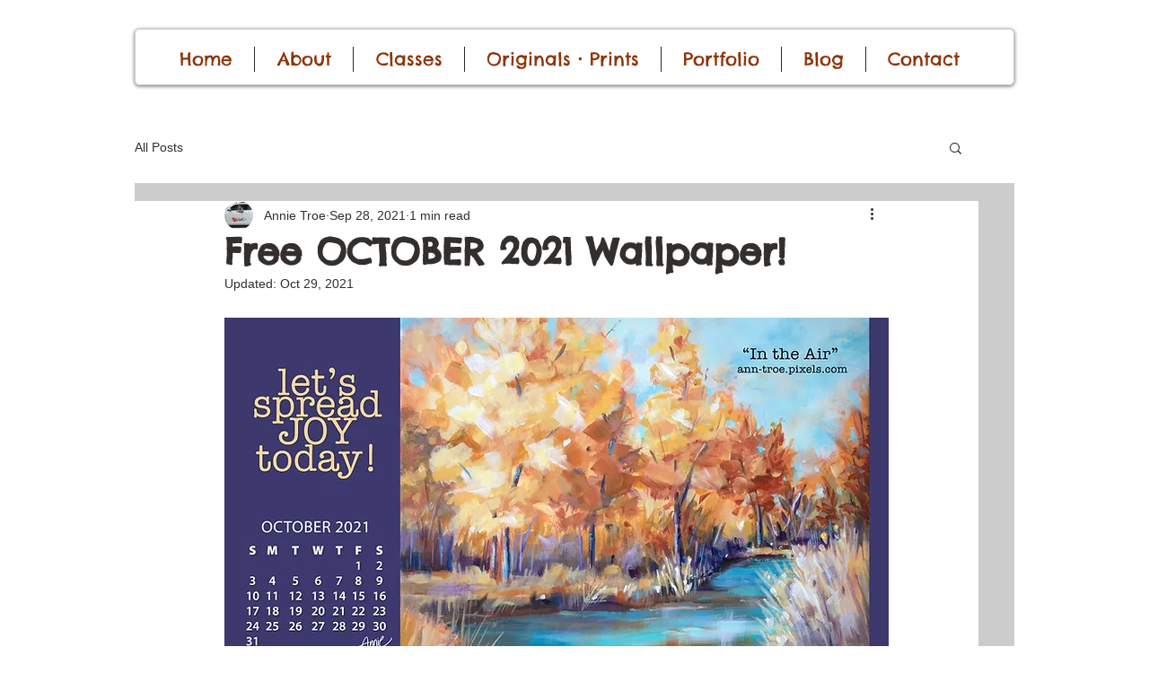

--- FILE ---
content_type: text/css; charset=utf-8
request_url: https://www.annietroe.com/_serverless/pro-gallery-css-v4-server/layoutCss?ver=2&id=3nc2p-not-scoped&items=3462_1205_908%7C3480_1051_735%7C3327_737_730%7C3683_588_566%7C3340_457_804%7C3384_628_612%7C3453_475_569%7C3814_542_540&container=3744.875_740_484_720&options=gallerySizeType:px%7CenableInfiniteScroll:true%7CtitlePlacement:SHOW_ON_HOVER%7CgridStyle:1%7CimageMargin:10%7CgalleryLayout:2%7CisVertical:false%7CnumberOfImagesPerRow:4%7CgallerySizePx:300%7CcubeRatio:1%7CcubeType:fit%7CgalleryThumbnailsAlignment:bottom%7CthumbnailSpacings:0
body_size: -119
content:
#pro-gallery-3nc2p-not-scoped [data-hook="item-container"][data-idx="0"].gallery-item-container{opacity: 1 !important;display: block !important;transition: opacity .2s ease !important;top: 0px !important;left: 0px !important;right: auto !important;height: 177px !important;width: 178px !important;} #pro-gallery-3nc2p-not-scoped [data-hook="item-container"][data-idx="0"] .gallery-item-common-info-outer{height: 100% !important;} #pro-gallery-3nc2p-not-scoped [data-hook="item-container"][data-idx="0"] .gallery-item-common-info{height: 100% !important;width: 100% !important;} #pro-gallery-3nc2p-not-scoped [data-hook="item-container"][data-idx="0"] .gallery-item-wrapper{width: 178px !important;height: 177px !important;margin: 0 !important;} #pro-gallery-3nc2p-not-scoped [data-hook="item-container"][data-idx="0"] .gallery-item-content{width: 178px !important;height: 134px !important;margin: 21px 0px !important;opacity: 1 !important;} #pro-gallery-3nc2p-not-scoped [data-hook="item-container"][data-idx="0"] .gallery-item-hover{width: 178px !important;height: 134px !important;opacity: 1 !important;} #pro-gallery-3nc2p-not-scoped [data-hook="item-container"][data-idx="0"] .item-hover-flex-container{width: 178px !important;height: 134px !important;margin: 21px 0px !important;opacity: 1 !important;} #pro-gallery-3nc2p-not-scoped [data-hook="item-container"][data-idx="0"] .gallery-item-wrapper img{width: 100% !important;height: 100% !important;opacity: 1 !important;} #pro-gallery-3nc2p-not-scoped [data-hook="item-container"][data-idx="1"].gallery-item-container{opacity: 1 !important;display: block !important;transition: opacity .2s ease !important;top: 0px !important;left: 188px !important;right: auto !important;height: 177px !important;width: 177px !important;} #pro-gallery-3nc2p-not-scoped [data-hook="item-container"][data-idx="1"] .gallery-item-common-info-outer{height: 100% !important;} #pro-gallery-3nc2p-not-scoped [data-hook="item-container"][data-idx="1"] .gallery-item-common-info{height: 100% !important;width: 100% !important;} #pro-gallery-3nc2p-not-scoped [data-hook="item-container"][data-idx="1"] .gallery-item-wrapper{width: 177px !important;height: 177px !important;margin: 0 !important;} #pro-gallery-3nc2p-not-scoped [data-hook="item-container"][data-idx="1"] .gallery-item-content{width: 177px !important;height: 124px !important;margin: 27px 0px !important;opacity: 1 !important;} #pro-gallery-3nc2p-not-scoped [data-hook="item-container"][data-idx="1"] .gallery-item-hover{width: 177px !important;height: 124px !important;opacity: 1 !important;} #pro-gallery-3nc2p-not-scoped [data-hook="item-container"][data-idx="1"] .item-hover-flex-container{width: 177px !important;height: 124px !important;margin: 27px 0px !important;opacity: 1 !important;} #pro-gallery-3nc2p-not-scoped [data-hook="item-container"][data-idx="1"] .gallery-item-wrapper img{width: 100% !important;height: 100% !important;opacity: 1 !important;} #pro-gallery-3nc2p-not-scoped [data-hook="item-container"][data-idx="2"].gallery-item-container{opacity: 1 !important;display: block !important;transition: opacity .2s ease !important;top: 0px !important;left: 375px !important;right: auto !important;height: 177px !important;width: 178px !important;} #pro-gallery-3nc2p-not-scoped [data-hook="item-container"][data-idx="2"] .gallery-item-common-info-outer{height: 100% !important;} #pro-gallery-3nc2p-not-scoped [data-hook="item-container"][data-idx="2"] .gallery-item-common-info{height: 100% !important;width: 100% !important;} #pro-gallery-3nc2p-not-scoped [data-hook="item-container"][data-idx="2"] .gallery-item-wrapper{width: 178px !important;height: 177px !important;margin: 0 !important;} #pro-gallery-3nc2p-not-scoped [data-hook="item-container"][data-idx="2"] .gallery-item-content{width: 178px !important;height: 176px !important;margin: 0px 0px !important;opacity: 1 !important;} #pro-gallery-3nc2p-not-scoped [data-hook="item-container"][data-idx="2"] .gallery-item-hover{width: 178px !important;height: 176px !important;opacity: 1 !important;} #pro-gallery-3nc2p-not-scoped [data-hook="item-container"][data-idx="2"] .item-hover-flex-container{width: 178px !important;height: 176px !important;margin: 0px 0px !important;opacity: 1 !important;} #pro-gallery-3nc2p-not-scoped [data-hook="item-container"][data-idx="2"] .gallery-item-wrapper img{width: 100% !important;height: 100% !important;opacity: 1 !important;} #pro-gallery-3nc2p-not-scoped [data-hook="item-container"][data-idx="3"]{display: none !important;} #pro-gallery-3nc2p-not-scoped [data-hook="item-container"][data-idx="4"]{display: none !important;} #pro-gallery-3nc2p-not-scoped [data-hook="item-container"][data-idx="5"]{display: none !important;} #pro-gallery-3nc2p-not-scoped [data-hook="item-container"][data-idx="6"]{display: none !important;} #pro-gallery-3nc2p-not-scoped [data-hook="item-container"][data-idx="7"]{display: none !important;} #pro-gallery-3nc2p-not-scoped .pro-gallery-prerender{height:364px !important;}#pro-gallery-3nc2p-not-scoped {height:364px !important; width:740px !important;}#pro-gallery-3nc2p-not-scoped .pro-gallery-margin-container {height:364px !important;}#pro-gallery-3nc2p-not-scoped .pro-gallery {height:364px !important; width:740px !important;}#pro-gallery-3nc2p-not-scoped .pro-gallery-parent-container {height:364px !important; width:750px !important;}